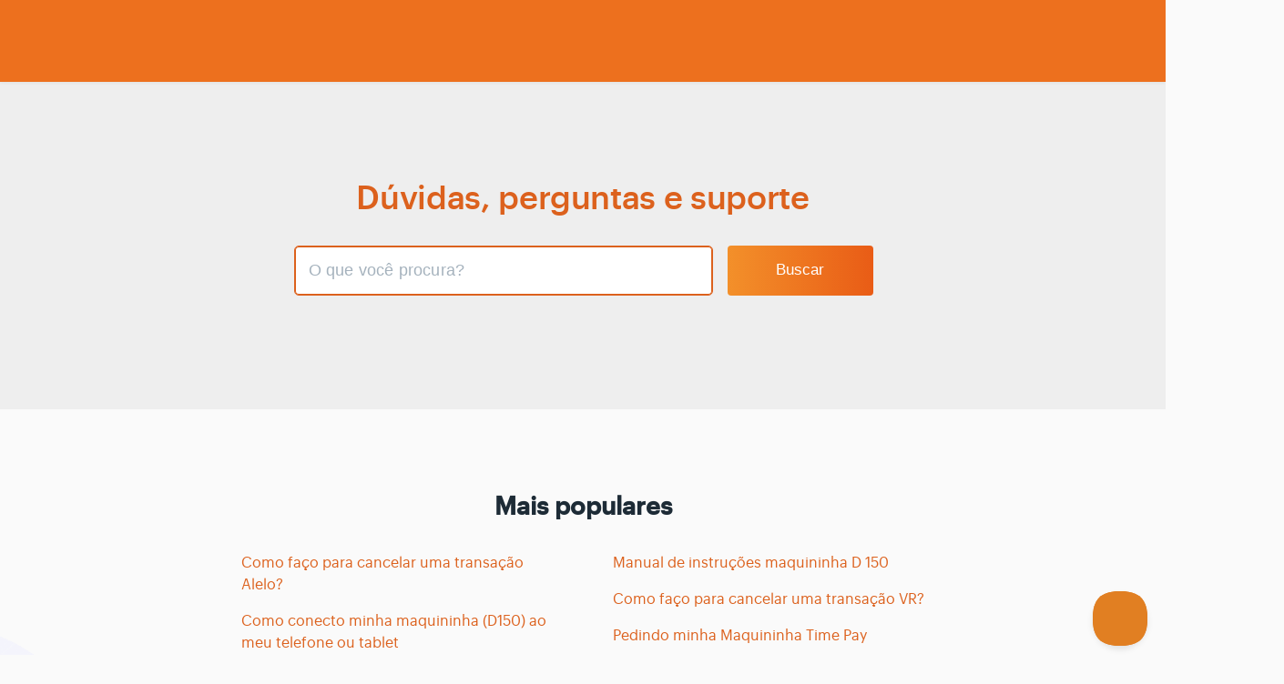

--- FILE ---
content_type: text/html; charset=utf-8
request_url: https://centraldeajuda.timepay.com.br/
body_size: 3009
content:


<!DOCTYPE html>
<html>
    
<head>
    <meta charset="utf-8"/>
    <title>Time Pay Central de Ajuda</title>
    <meta name="viewport" content="width=device-width, maximum-scale=1"/>
    <meta name="apple-mobile-web-app-capable" content="yes"/>
    <meta name="format-detection" content="telephone=no">
    <meta name="description" content="Central de ajuda, assistencia e dúvidas sobre a Time Pay"/>
    <meta name="author" content="Time Pay"/>
    <link rel="canonical" href="https://centraldeajuda.timepay.com.br"/>
    

    
        <link rel="stylesheet" href="//d3eto7onm69fcz.cloudfront.net/assets/stylesheets/launch-1768380546583.css">
    
    <style>
        body { background: #ffffff; }
        .navbar .navbar-inner { background: #2c323d; }
        .navbar .nav li a, 
        .navbar .icon-private-w  { color: #c0c0c0; }
        .navbar .brand, 
        .navbar .nav li a:hover, 
        .navbar .nav li a:focus, 
        .navbar .nav .active a, 
        .navbar .nav .active a:hover, 
        .navbar .nav .active a:focus  { color: #ffffff; }
        .navbar a:hover .icon-private-w, 
        .navbar a:focus .icon-private-w, 
        .navbar .active a .icon-private-w, 
        .navbar .active a:hover .icon-private-w, 
        .navbar .active a:focus .icon-private-w { color: #ffffff; }
        #serp-dd .result a:hover,
        #serp-dd .result > li.active,
        #fullArticle strong a,
        #fullArticle a strong,
        .collection a,
        .contentWrapper a,
        .most-pop-articles .popArticles a,
        .most-pop-articles .popArticles a:hover span,
        .category-list .category .article-count,
        .category-list .category:hover .article-count { color: #dc611d; }
        #fullArticle, 
        #fullArticle p, 
        #fullArticle ul, 
        #fullArticle ol, 
        #fullArticle li, 
        #fullArticle div, 
        #fullArticle blockquote, 
        #fullArticle dd, 
        #fullArticle table { color:#585858; }
    </style>
    
        <link rel="stylesheet" href="//s3.amazonaws.com/helpscout.net/docs/assets/5e3b395d2c7d3a7e9ae74b83/attachments/5e41a22804286364bc952270/timepay.css">
    
    <link rel="apple-touch-icon-precomposed" href="//d33v4339jhl8k0.cloudfront.net/docs/assets/5e3b395d2c7d3a7e9ae74b83/images/5e419fd82c7d3a7e9ae786f8/icon.png">
    <link rel="shortcut icon" type="image/png" href="//d33v4339jhl8k0.cloudfront.net/docs/assets/5e3b395d2c7d3a7e9ae74b83/images/5e419fd82c7d3a7e9ae786f7/icon.png">
    <!--[if lt IE 9]>
    
        <script src="//d3eto7onm69fcz.cloudfront.net/assets/javascripts/html5shiv.min.js"></script>
    
    <![endif]-->
    
        <script type="application/ld+json">
        {"@context":"https://schema.org","@type":"WebSite","url":"https://centraldeajuda.timepay.com.br","potentialAction":{"@type":"SearchAction","target":"https://centraldeajuda.timepay.com.br/search?query={query}","query-input":"required name=query"}}
        </script>
    
    
                <!-- Google Tag Manager -->
        <script>(function(w,d,s,l,i){w[l]=w[l]||[];w[l].push({'gtm.start':new Date().getTime(),event:'gtm.js'});var f=d.getElementsByTagName(s)[0],j=d.createElement(s),dl=l!='dataLayer'?'&l='+l:'';j.async=true;j.src='https://www.googletagmanager.com/gtm.js?id='+i+dl;f.parentNode.insertBefore(j,f);})(window,document,'script','dataLayer','GTM-MRWGRKZ');</script>
        <!-- End Google Tag Manager -->        <!-- Google Tag Manager (noscript) -->
        <noscript><iframe src="https://www.googletagmanager.com/ns.html?id=GTM-MRWGRKZ" height="0" width="0" style="display:none;visibility:hidden"></iframe></noscript>
        <!-- End Google Tag Manager (noscript) -->
    
</head>
    <body>
        <script>
            window.onload = function() {
                $("#searchBar input.search-query" ).focus();
            };
        </script>
        
<header id="mainNav" class="navbar">
    <div class="navbar-inner">
        <div class="container-fluid">
            <a class="brand" href="/">
            
                <span>Time Pay Central de Ajuda</span>
            
            </a>
            
            <div class="nav-collapse collapse">
                <nav role="navigation"><!-- added for accessibility -->
                <ul class="nav">
                    
                    
                    
                </ul>
                </nav>
            </div><!--/.nav-collapse -->
        </div><!--/container-->
    </div><!--/navbar-inner-->
</header>
        <section id="docsSearch">
            
                <h1>Dúvidas, perguntas e suporte</h1>
            
             

<form action="/search" method="GET" id="searchBar" autocomplete="off">
    
                <input type="text" name="query" title="search-query" class="search-query" placeholder="O que você procura?" aria-label="O que você procura?" value="">
                <button type="submit" aria-label="Buscar"><i class="icon-search lp"></i><span>Buscar</span></button>
                <div id="serp-dd" style="display:none;">
                    <ul class="result"></ul>
                </div>
            
</form>

        </section><!--/docsSearch-->
        <section id="contentArea" class="container-fluid">
            

    <div id="noResults" style="display:none;">Resultados não encontrado</div>
    
        <!-- Site has only one collection -->
        
            
                <section class="most-pop-articles two-col">
                    <h2>Mais populares</h2>
                    <ul class="popArticles">
                        
                            <li><a href="/article/18-como-faco-para-cancelar-uma-transacao-alelo"><i class="icon-article-doc"></i><span>Como faço para cancelar uma transação Alelo?</span></a></li>
                        
                            <li><a href="/article/11-como-conecto-minha-maquininha-d150-ao-meu-telefone-ou-tablet"><i class="icon-article-doc"></i><span>Como conecto minha maquininha (D150) ao meu telefone ou tablet</span></a></li>
                        
                            <li><a href="/article/7-adicionando-minha-conta-bancaria"><i class="icon-article-doc"></i><span>Adicionando minha conta bancária</span></a></li>
                        
                            <li><a href="/article/9-solicitacao-de-criacao-de-conta-time-pay"><i class="icon-article-doc"></i><span>Solicitação de criação de conta Time Pay</span></a></li>
                        
                            <li><a href="/article/10-vendendo-minha-maquininha-d-150"><i class="icon-article-doc"></i><span>Vendendo com  minha Maquininha D-150</span></a></li>
                        
                            <li><a href="/article/12-manual-maquininha-d-150"><i class="icon-article-doc"></i><span>Manual de instruções maquininha D 150</span></a></li>
                        
                            <li><a href="/article/15-como-faco-para-cancelar-uma-transacao-vr"><i class="icon-article-doc"></i><span>Como faço para cancelar uma transação VR?</span></a></li>
                        
                            <li><a href="/article/8-pedindo-minha-maquininha-time-pay"><i class="icon-article-doc"></i><span>Pedindo minha Maquininha Time Pay</span></a></li>
                        
                            <li><a href="/article/16-gostaria-de-transacionar-com-vr-beneficios-como-devo-proceder"><i class="icon-article-doc"></i><span>Gostaria de transacionar com VR Benefícios, como devo proceder?</span></a></li>
                        
                            <li><a href="/article/14-gostaria-de-transacionar-com-alelo-como-devo-proceder"><i class="icon-article-doc"></i><span>Gostaria de transacionar com Alelo, como devo proceder?</span></a></li>
                        
                    </ul>
                </section><!-- /most-popular-articles -->
                <hr class="sep">
            

            
                
                    <section class="category-list">
                    
                        
                            <a class="category" id="category-13" href="/category/13-ativando-o-recebimento-de-ticket-refeicao">
                                <h3>Ativando o recebimento de Ticket Refeição</h3>
                                <p class="article-count">                                    
                                    
                                        <span class="notranslate">5</span> Artigos
                                    
                                </p>
                            </a><!-- /category -->
                        
                    
                        
                            <a class="category" id="category-4" href="/category/4-criar-conta">
                                <h3>Criar conta</h3>
                                <p class="article-count">                                    
                                    
                                        <span class="notranslate">2</span> Artigos
                                    
                                </p>
                            </a><!-- /category -->
                        
                    
                        
                            <a class="category" id="category-5" href="/category/5-maquininhas">
                                <h3>Maquininhas</h3>
                                <p class="article-count">                                    
                                    
                                        <span class="notranslate">5</span> Artigos
                                    
                                </p>
                            </a><!-- /category -->
                        
                    
                        
                            <a class="category" id="category-6" href="/category/6-transferencias">
                                <h3>Transferencias</h3>
                                <p class="article-count">                                    
                                    
                                        <span class="notranslate">1</span> Artigo
                                    
                                </p>
                            </a><!-- /category -->
                        
                    
                    </section><!-- /category-list -->
                
            
        
    

            <footer class="center">
                

<p>&copy;
    
        Time Pay
    
    2026. <span>Powered by <a rel="nofollow noopener noreferrer" href="https://www.helpscout.com/docs-refer/?co=Time+Pay&utm_source=docs&utm_medium=footerlink&utm_campaign=Docs+Branding" target="_blank">Help Scout</a></span>
    
        
    
</p>

            </footer>
        </section><!--/.fluid-container-->
        
        
    <script src="//d3eto7onm69fcz.cloudfront.net/assets/javascripts/app4.min.js"></script>

<script>
// keep iOS links from opening safari
if(("standalone" in window.navigator) && window.navigator.standalone){
// If you want to prevent remote links in standalone web apps opening Mobile Safari, change 'remotes' to true
var noddy, remotes = false;
document.addEventListener('click', function(event) {
noddy = event.target;
while(noddy.nodeName !== "A" && noddy.nodeName !== "HTML") {
noddy = noddy.parentNode;
}

if('href' in noddy && noddy.href.indexOf('http') !== -1 && (noddy.href.indexOf(document.location.host) !== -1 || remotes)){
event.preventDefault();
document.location.href = noddy.href;
}

},false);
}
</script>
    </body>
</html>


--- FILE ---
content_type: text/css
request_url: https://s3.amazonaws.com/helpscout.net/docs/assets/5e3b395d2c7d3a7e9ae74b83/attachments/5e41a22804286364bc952270/timepay.css
body_size: 111395
content:
/* Global styles and overrides */

body {
  font-family: Graphik, Helvetica, Arial, sans-serif;
  -webkit-font-smoothing: antialiased;
  background-image: url('https://d2x2losda9vsjs.cloudfront.net/docs/assets/2019/docs-brush-top.png'), url('https://d2x2losda9vsjs.cloudfront.net/docs/assets/2019/docs-brush-bottom.png');
  background-repeat: no-repeat, no-repeat;
  background-position: 0 700px, 100% 90%;
  background-size: 350px 350px, 350px 350px;
  background-color: #FAFAFA;
  overflow-x: hidden;
}

h1,
h2,
h3,
h4,
h5,
strong {
  font-weight: 500;
  color: #1D2B36;
}

strong {
  -webkit-font-smoothing: auto;
}

/* Web fonts */

/* Graphik Medium */

@font-face {
  font-family: 'Graphik';
  src:
    url([data-uri]) format('woff');
  font-weight: 500;
  font-style: normal;
  font-stretch: normal;
  font-display: swap;
}

/* Graphik Regular */

@font-face {
  font-family: 'Graphik';
  src: url([data-uri]) format('woff');
  font-weight: 400;
  font-style: normal;
  font-stretch: normal;
  font-display: swap;
}

/* Nav */
#mainNav {
  position: relative;
  z-index: 2;
}

.container-fluid {
  max-width: 1250px;
}

@media screen and (min-width: 500px) and (max-width: 1000px) {
  .container-fluid {
    width: 95%;
  }
}

/* Footer */

footer p {
  font-size: 13px;
  color: #556575;
}

footer p a {
  color: #556575;
}


/* Category: single tile */

/* Internal category with no icons */
#collection-category-8 .category {
  padding-top: 60px;
  min-height: 190px;
}


.category-list .category {
  background-color: #FFF;
  border: none;
  border-radius: 4px;
  box-shadow: rgba(0, 0, 0, 0.03) 0px 0px 0px 1px,
              rgb(241, 243, 245) 0px 2px 10px 0px,
              rgba(0, 0, 0, 0.05) 0px 3px 3px 0px;
  box-sizing: border-box;
  display: inline-block;
  margin: 0 30px 30px 0;
  padding: 135px 50px 40px;
  min-height: 285px;
  transition: all 0.25s ease-in-out;
  width: 100%;
}

.category-list .category,
.category-list .category:hover {
  background-repeat: no-repeat;
  background-position: center 36px;
  background-size: 80px 80px;
}

.category-list .category:hover {
  background-color: #FFF;
  box-shadow: rgba(0, 0, 0, 0.06) 0px 0px 0px 1px,
              rgba(220, 223, 226, 0.3) 0px 30px 60px 0px,
              rgba(0, 0, 0, 0.1) 0px 8px 20px 0px;
}

/*.category-list .category:active {
  box-shadow: 0 0 0px 2px #1292EE inset;
  outline: none;
}*/

.category-list .category:hover .article-count {
    color: #0077CC;
}

.category-list .category:focus .article-count, .category-list .category:active .article-count {
    color: #005CA4;
}

@media screen and (max-width: 759px) {
  .category-list .category {
    margin-right: 0;
  }
}

@media screen and (min-width: 760px) and (max-width: 1104px) {
  .category-list .category {
    width: calc(100%/2 - 17px);
  }

  .category-list .category:nth-child(even) {
    margin-right: 0;
  }
}

@media screen and (min-width: 1105px) {
  .category-list .category {
    width: calc(100%/3 - 23px);
  }

  .category-list .category:nth-child(3n+3) {
    margin-right: 0;
  }

  #collection-category-8 .category {
    padding-top: 60px;
    min-height: 190px;
  }
}

.category-list h3 {
  color: #1D2B36!important;
  font-weight: 500;
  font-size: 18px;
  margin-bottom: 15px;
}

.category-list .category p {
  color: #7F8D9B;
  font-size: 14px;
  margin-bottom: 15px;
  line-height: 20px;
}

.most-pop-articles h2{
	font-weight:bold!important;
	
}

.category-list .category .article-count {
  margin-bottom: 0;
  color: #DC611D;
  transition: color 0.2s ease-in-out;
}

#serp-dd .result a:hover, #serp-dd .result > li.active, #fullArticle strong a,
#fullArticle a strong, .collection a, .contentWrapper a, .most-pop-articles .popArticles a, .most-pop-articles 
.popArticles a:hover span, .category-list .category .article-count, .category-list .category:hover .article-count{
	color:#DC611D!important;
	
}


.category-list .category,
.category-list.two-col .category {
  margin-bottom: 30px;
}

.collection-category h2 a {
  color: #1D2B36;
}

.collection-category h2 {
  font-weight: 500;
  font-size: 26px;
  letter-spacing: -0.35px;
  margin-bottom: 20px;
  padding: 0;
}

.collection-category .category-list {
  margin-bottom: 50px;
}

.category-list.two-col .category {
  min-height: 240px;
  width: 100%;
}

@media screen and (min-width: 760px) {
  .category-list.two-col .category {
    width: calc(100%/3 - 23px)
  }
}

.category-list.two-col .category:last-child {
  margin-right: 0;
}

/* Category: icons */

#category-4 {
  background-image: url('////www.timepay.com.br/centraldeajuda/cadastro.svg');
}

#category-5 {
  background-image: url('////www.timepay.com.br/centraldeajuda/maquina.svg');
}

#category-6 {
  background-image: url('////www.timepay.com.br/centraldeajuda/transferencia.svg');
}

#category-74 {
  background-image: url('https://d2x2losda9vsjs.cloudfront.net/docs/assets/2019/docs-icon-copy-email.jpg');
}

#category-23 {
  background-image: url('https://d2x2losda9vsjs.cloudfront.net/docs/assets/2019/docs-icon-conversations.jpg');
}

#category-230 {
  background-image: url('https://d2x2losda9vsjs.cloudfront.net/docs/assets/2019/docs-icon-productivity.jpg');
}

#category-24 {
  background-image: url('https://d2x2losda9vsjs.cloudfront.net/docs/assets/2019/docs-icon-user-settings.jpg');
}

#category-604 {
  background-image: url('https://d2x2losda9vsjs.cloudfront.net/docs/assets/2019/docs-icon-mobile-apps.jpg');
}

#category-234 {
  background-image: url('https://d2x2losda9vsjs.cloudfront.net/docs/assets/2019/docs-icon-integrations.jpg');
}

#category-1205 {
  background-image: url('https://d2x2losda9vsjs.cloudfront.net/docs/assets/2019/docs-icon-start-with-beacon.jpg');
}

#category-1358 {
  background-image: url('https://d2x2losda9vsjs.cloudfront.net/docs/assets/2019/docs-icon-messages.jpg');
}

#category-1211 {
  background-image: url('https://d2x2losda9vsjs.cloudfront.net/docs/assets/2019/docs-icon-live-chat.jpg');
}

#category-41 {
  background-image: url('https://d2x2losda9vsjs.cloudfront.net/docs/assets/2019/docs-icon-working-with-docs.jpg');
}

#category-126 {
  background-image: url(https://d2x2losda9vsjs.cloudfront.net/docs/assets/2019/docs-icon-managing-docs.jpg);
}

#category-217 {
  background-image: url(https://d2x2losda9vsjs.cloudfront.net/docs/assets/2019/docs-icon-formatting-content.jpg);
}

.nav-collapse .nav {
  margin-top: 40px;
}

.navbar .navbar-inner {
  background-color: #ed701e;
}

.navbar .nav > li > a {
  font-size: 15px;
  padding: 0 20px;
  -webkit-font-smoothing: auto;
}

@media screen and (max-width: 768px) {
  .navbar .nav > li > a {
    padding: 15px 20px;
  }

  #contactMobile {
    display: block;
  }
}

.navbar .nav #contact a {
  padding-right: 0;
}

.navbar .nav li a,
.navbar .icon-private-w {
  color: #D9DCFD;
  transition: color 0.2s;
}

.navbar .brand {
  background: url('////www.timepay.com.br/centraldeajuda/logo-time-pay.svg') no-repeat;
  background-size: 100%, auto;
  height: 60px;
  width: 90px;
  padding: 0;
  margin-top: 17px;
}

.navbar .brand span {
  position: absolute;
  left: -10000px;
  top: auto;
  width: 1px;
  height: 1px;
  overflow: hidden;
}

#mainNav .container-fluid {
  min-height: 90px;
  line-height: 90px;
}

.navbar .btn-navbar {
  right: 0;
  margin-right: 0;
  padding-right: 0;
}

.navbar .btn-navbar .icon-bar {
  width: 20px;
}

@media screen and (max-width: 768px) {
  .navbar .btn-navbar {
    margin-top: 32px;
  }

  .navbar .btn-navbar .icon-bar {
    background: #FFF;
  }
}

.navbar .nav .active .caret {
  display: none;
}

.navbar .nav .active a {
  font-weight: 500;
}

.nav .icon-private-w:before {
  display: none;
}

.nav .icon-private-w {
  background-image: url('https://d2x2losda9vsjs.cloudfront.net/docs/assets/2019/icon--lock-white.svg');
  background-repeat: no-repeat;
  width: 24px;
  height: 24px;
  background-size: cover;
  display: inline-block;
  opacity: 0.6;
  position: relative;
  top: 5px;
  left: -2px;
}


@media screen and (min-width: 768px) {
  .nav #internal {
    position: relative;
  }
}

.nav > li.active .icon-private-w,
.nav > li a:hover .icon-private-w {
  opacity: 1;
}

/* Search Hero */

#docsSearch h1 {
  color: #DC611D;
  display: block;
  font-size: 36px;
  font-weight: 500;
  letter-spacing: -0.35px;
  line-height: 55px;
  margin: 0;
  padding-top: 3.25em;
  position: relative;
  text-align: center;
  z-index: 2;
}

#docsSearch {
  position: relative;
  border: none;
  background-color: #eee;
  margin-bottom: 80px;
  padding: 0;
  position: relative;
}

#docsSearch::before.
#docsSearch::after {
  pointer-events: none;
}

#searchBar {
  z-index: 2;
}

@media screen and (max-width: 1024px) {
  #docsSearch {
    height: 283px;
    background-image: url('////www.timepay.com.br/centraldeajuda/lado-esquerdo-mobile.png'), url('////www.timepay.com.br/centraldeajuda/lado-direito-mobile.png');
    background-position: left top, right top;
    background-size: auto 270px, auto 270px;
    background-repeat: no-repeat, no-repeat;
    margin-bottom: 50px;
  }

  #docsSearch h1 {
    max-width: 400px;
    padding-top:47px;
    padding-left: 10%;
    padding-right: 10%;
    font-size: 30px;
    line-height: 1.3;
    margin: 0 auto;
  }
}

@media screen and (min-width: 1025px) {
  #docsSearch::before {
    background-image: url('////www.timepay.com.br/centraldeajuda/lado-esquerdo.png');
    background-repeat: no-repeat;
    background-size: cover;
    bottom: 0;
    content: "";
    height: 100%;
    position: absolute;
    left: 5%;
    top: 0;
    transform: translateX(-50%);
    width: 515px;
    transition: left 0.2s;
  }




  #docsSearch::after {
    background-image: url('////www.timepay.com.br/centraldeajuda/lado-direito.png');
    background-repeat: no-repeat;
    background-size: cover;
    bottom: 0;
    content: "";
    height: 100%;
    position: absolute;
    left: 95%;
    top: 0;
    transform: translateX(-50%);
    width: 515px;
    transition: left 0.2s;
  }

  #contentArea::before {
    content: '';
    left: 50%;
    position: absolute;
    top: -208px;
    height: 150px;
    width: 200px;
    background-size: contain;
    opacity: 0;
    transform: translate(260px, 10px);
    transition: opacity 0.2s;
  }
}

@media screen and (min-width: 1025px) and (max-width: 1899px) {
  #docsSearch {
    height: 360px;
  }

  #docsSearch h1 {
    font-size: 36px;
    padding-top: 2.8em;
  }
}

@media screen and (min-width: 1025px) and (max-width: 1399px) {
  #docsSearch::before {
    left: 5%;
  }

  #docsSearch::after {
    left: 90%;
  }
}

@media screen and (min-width: 1300px) {
  #docsSearch::before {
    left: 10%;
  }

  #docsSearch::after {
    left: 85%;
  }
}

@media screen and (min-width: 1900px) {
  #docsSearch {
    height: 400px;
  }

  #docsSearch::before {
    left: 18%;
    width: 580px;
  }

  #docsSearch::after {
    left: 84%;
    width: 580px;
  }

  #contentArea::before {
    top: -240px;
    right: -155px;
    height: 200px;
    width: 250px;
  }
}

@media screen and (min-width: 2300px) {

  #docsSearch::before {
    left: 20%;
  }

  #docsSearch::after {
    left: 80%;
  }
}

@media screen and (min-width: 1400px) {
  #contentArea::before {
    opacity: 1;
    transform: translate(260px, 0);
  }
}


/* Inputs */

input[type=text],
input[type=email],
textarea {
  background-color: #FFF;
  border-radius: 4px;
  border: 1px solid #A5B2BD;
  padding: 0 12px;
  font-size: 14px;
  box-shadow: none;
  font-family: Graphik, Helvetica, Arial, sans-serif;
}

input::placeholder {
  color: #93A1B0;
}

input:focus, textarea:focus {
box-shadow: 0 0 0px 1px #DC611D inset !important;
border-color:#DC611D !important;
}

label {
  font-size: 14px;
}

/* Contact button */

.btn,
input[type=submit] {
  border: none;
  text-shadow: none;
  background: #38408b;
  font-weight: 500;
  font-size: 17px;
  width: 160px;
  border-radius: 4px;
  color: white;
  height: 42px;
  width: 90px;
}

/* Search form */

#searchBar .search-query::placeholder {
  color: #A5B2BD;
}

#searchBar .search-query {
  padding: 0 55px 0 12px;
}

@media screen and (max-width: 767px) {
  #searchBar {
    width: 80%;
  }
}

@media screen and (min-width: 768px) {
  #searchBar {
    width: 440px;
  }
}

@media screen and (min-width: 1440px) {
  #searchBar {
    width: 712px;
  }
}

@media screen and (min-width: 1025px) {
  #searchBar {
    width: 635px;
    display: block;
  }

  #searchBar .search-query {
    border-color: white;
    color: #253642;
    font-family: -apple-system, BlinkMacSystemFont, "Segoe UI", Roboto, Helvetica, Arial, sans-serif, "Apple Color Emoji", "Segoe UI Emoji", "Segoe UI Symbol";
    height: 55px;
    letter-spacing: 0.2px;
    padding: 0 15px;
    width: 460px;
    display: block;
    margin-right: 0;
    transition: all 0.2s ease-in-out;
  }

  #searchBar button {
    display: inline-block;
  }
}

#searchBar button .icon-search {
  color: #9ba9b5;
  font-size: 20px;
}

@media screen and (max-width: 1024px) {
  #searchBar button .icon-search {
    display: block;
  }

  #searchBar button {
    background: url("https://d2x2losda9vsjs.cloudfront.net/docs/assets/2019/icon-search.svg") center center no-repeat;
    border: 0;
    padding: 0 30px;
    position: absolute;
    right: 0;
    text-shadow: none;
    transition: all 0.2s ease-in-out;
  }

  #searchBar button:focus, #searchBar button:active {
    background: #F1F3F5 url("https://d2x2losda9vsjs.cloudfront.net/docs/assets/2019/icon-search.svg") center center no-repeat;
  }

  #searchBar button span {
    display: none;
  }
}

@media screen and (min-width: 1025px) {
  #searchBar button {
    background: rgb(243,144,42);
background: -moz-linear-gradient(left, rgba(243,144,42,1) 0%, rgba(233,92,22,1) 100%);
background: -webkit-linear-gradient(left, rgba(243,144,42,1) 0%,rgba(233,92,22,1) 100%);
background: linear-gradient(to right,
rgba(243,144,42,1) 0%,
rgba(233,92,22,1) 100%);
filter: progid:DXImageTransform.Microsoft.gradient( startColorstr='#f3902a', endColorstr='#e95c16',GradientType=1 );
    border-radius: 4px;
    border: none;
    font-size: 17px;
    font-weight: 500;
    height: 55px;
    text-shadow: none;
    width: 160px;
    transition: all 0.2s ease-in-out;
  }
  #searchBar button:hover, #searchBar button:active {
   background: rgb(233,92,22);
background: -moz-linear-gradient(left, rgba(233,92,22,1) 0%, rgba(233,92,22,1) 43%, rgba(243,144,42,1) 100%);
background: -webkit-linear-gradient(left, rgba(233,92,22,1) 0%,rgba(233,92,22,1) 43%,rgba(243,144,42,1) 100%);
background: linear-gradient(to right,
rgba(233,92,22,1) 0%,rgba(233,92,22,1) 43%,
rgba(243,144,42,1) 100%);
filter: progid:DXImageTransform.Microsoft.gradient( startColorstr='#e95c16', endColorstr='#f3902a',GradientType=1 );
  }
}

/* Article: content wrapper */

.contentWrapper,
.related {
  background-color: #FFF;
  border: 0;
  border-radius: 4px;
  color: #556575;
  box-shadow: rgba(0, 0, 0, 0.05) 0px 0px 0px 1px,
              rgb(241, 243, 245) 0px 5px 20px 0px,
              rgba(0, 0, 0, 0.05) 0px 3px 3px 0px;
  padding: 30px;
  word-break: break-word;
}

@media screen and (min-width: 768px) and (max-width: 1000px) {
  .contentWrapper {
    padding: 50px 55px;
  }
}

@media screen and (min-width: 1000px) {
  .contentWrapper {
    padding: 70px 90px;
  }
}

.contentWrapper h1 {
  font-size: 30px;
  font-weight: 500;
  letter-spacing: -0.35px;
  margin-bottom: 0.5em;
}

@media screen and (min-width: 1000px) {
  .contentWrapper h1 {
    font-size: 36px;
  }
}

.contentWrapper a, a {
  color: #0077CC;
}

.contentWrapper a:hover,
a:hover {
  color: #005CA4;
  text-decoration: underline;
}

.related {
  border-radius: 4px;
  margin-top: 30px;
  padding: 30px;
}

.related h3 {
  font-size: 13px;
  padding-left: 0;
  letter-spacing: 0.7px;
}

.related ul {
  margin-left: 0;
}

.related ul>li a {
  margin-left: 0;
}

@media screen and (min-width: 1000px) {
  .related {
    padding: 40px 90px;
  }
}

/* Article: typography */

#fullArticle {
  margin: 0 auto;
  max-width: 720px;
}

#fullArticle p,
#fullArticle ul,
#fullArticle ol,
#fullArticle li,
#fullArticle div,
#fullArticle blockquote,
#fullArticle dd,
#fullArticle table {
  color: #1d2b36; /* charcoal, 800 */
  font-size: 16px;
  line-height: 1.55;
  margin-bottom: 1.5em;
}

#fullArticle a strong {
  color: #0077CC;
}

#fullArticle li {
  margin-bottom: 10px;
}

#fullArticle h1.title {
  margin: 0 1em 1.2em 0;
}

#fullArticle h3 {
  -webkit-font-smoothing: auto;
  color: #1d2b36;
  font-size: 22px;
  font-weight: 500;
  line-height: 32px;
  margin: 1.8em 0 .8em;
}

@media screen and (min-width: 768px) {
  #fullArticle h3 {
    font-size: 26px;
    line-height: 36px;
  }
}

#fullArticle h4 {
  -webkit-font-smoothing: auto;
  color: #1d2b36;
  font-size: 18px;
  font-weight: 500;
  line-height: 28px;
  margin: 2em 0 1.25em;
}

@media screen and (min-width: 768px) {
  #fullArticle h4 {
    font-size: 22px;
    line-height: 32px;
  }
}


#fullArticle h5 {
  -webkit-font-smoothing: auto;
  color: #1d2b36;
  font-size: 16px;
  font-weight: 500;
  line-height: 22px;
  margin: 1em 0 .5em;
}

@media screen and (min-width: 768px) {
  #fullArticle h4 {
    font-size: 17px;
    line-height: 24px;
  }
}

.contentWrapper p.descrip {
  color: #556575;
  font-size: 18px;
  margin-bottom: 25px;
  margin-top: 0;
  line-height: 1.6;
}

@media screen and (min-width: 1000px) {
  .contentWrapper p.descrip {
    margin-bottom: 0;
    max-width: 30rem;
  }
}

#fullArticle img {
  border: 1px solid #D5DCE1;
  margin: 2em 0 3em;
  padding: 0;
}

#fullArticle .index-list {
  background: #F9FAFA;
  border-left: 4px solid #AAAEB7;
  margin: 3em 0;
  padding: 15px 0px;
}

#fullArticle .index-list:before,
#fullArticle .index-list:after {
  display: table;
  content: "";
  line-height: 0;
}

#fullArticle .index-list::after {
  clear: both;
}

#fullArticle .index-list ul {
  list-style: none;
  margin: 0.7em 25px 0em 0;
  float: left;
  width: 100%;
}

#fullArticle .index-list li {
  padding-left: 25px;
}

@media screen and (min-width: 1000px) {
  #fullArticle .index-list li {
    float: left;
    width: 45%;
  }
}

#fullArticle .index-list h4 {
  text-transform: uppercase;
  margin: 0;
  padding: 8px 26px 0;
  font-size: 13px;
  font-weight: 500;
  letter-spacing: 0.7px;
}

#fullArticle dt {
  padding: 0;
  width: 26px;
  background: #A5B2BD;
  height: 26px;
  line-height: 26px;
  font-weight: 500;
  font-size: 14px;
}

#fullArticle dd {
  margin-left: 40px;
}

.articleList {
  box-sizing: border-box;
  margin-top: 34px;
  padding-top: 25px;
  position: relative;
}

.articleList:before {
  content: "";
  position: absolute;
  top: 0;
  width: 50px;
  height: 4px;
  left: 0;
  background: #DC611D;
}

.articleList li a:hover span {
  color: #005CA4;
  text-decoration: none;
}

.articleList li a i {
  display: none;
}

@media screen and (max-width: 768px) {
  .articleList li {
    font-size: 16px;
  }
}

.articleList li {
  margin: 1em 0;
  padding-left: 0;
  font-size: 18px;
}

.articleList a {
  margin-left: 0;
}

/* Article: Category menu */

@media screen and (max-width: 768px) {
  #sidebar {
    margin-top: 40px;
  }
}

#sidebar h3 {
  font-size: 18px;
  text-transform: none;
  color: #1D2B36;
}

#sidebar .nav-list {
  margin: 20px 0;
}

#sidebar .nav-list a {
  font-size: 15px;
  color: #405261;
  padding: 8px 15px 8px 0;
}

#sidebar .nav-list a:hover {
  color: #0077CC;
}

#sidebar .nav-list .active a,
#sidebar .nav-list .active a:hover,
#sidebar .nav-list .active a:focus {
  font-weight: 500;
  color: #253642;
}

.icon-arrow:before {
  color: #253642;
}

#searchBar.sm button {
  width: 40px;
  top: 1px;
  right: 0;
  background: url("https://d2x2losda9vsjs.cloudfront.net/docs/assets/2019/icon-search.svg") center center no-repeat;
}

#searchBar.sm button:hover {
  background: url("https://d2x2losda9vsjs.cloudfront.net/docs/assets/2019/icon-search.svg") center center no-repeat;
}

#sidebar form .search-query {
   border: 1px solid #A5B2BD;
   border-radius: 5px;
   height: 42px;
   font-size: 14px;
}

#categoryHead .sort select {
  font-size: 12px;
  height: 28px;
}

#categoryHead .sort {
  position: relative;
  top: 0;
}

@media screen and (min-width: 1000px) {
  #categoryHead .sort {
    position: absolute;
    right: 0;
    top: 8px;
  }
}


/* Article: Main content */

#main-content {
  box-sizing: border-box;
  background: none;
}

@media screen and (max-width: 768px) {
  #main-content {
    margin: 20px 0 0;
  }
}

/* Article: Misc styles */

#fullArticle .callout-yellow, #fullArticle .callout-blue,
#fullArticle .callout-red,
#fullArticle .callout-green,
#fullArticle .callout,
#fullArticle .private-note {
  border-left-width: 4px;
}

#fullArticle .callout-yellow,
#fullArticle .private-note {
  background: #fff6e3;
  border-color: #FFC555;
  margin: 2em 0 4em;
}

#fullArticle .callout-yellow.dashed {
  border-left-width: 1px;
}

#fullArticle .private-note {
  background: #fff6e3 url('https://d2x2losda9vsjs.cloudfront.net/docs/assets/2019/icon--lock.svg') no-repeat top 18px right 18px;
  background-repeat: no-repeat;
  padding: 20px 24px;
}

#fullArticle .private-note > h4 {
  margin-top: 0;
}

#fullArticle a:hover, #fullArticle a:focus {
  color: #005CA4;
}

#fullArticle strong {
  color: #253642;
}

#fullArticle strong a {
  color: #0077CC;
}

.articleFoot p, .articleFoot time {
  font-family: Graphik, Helvetica, Arial, sans-serif;
  font-style: normal;
  color: #556575;
}

.articleFoot i {
  color: #C5CED6;
}

#sbContact {
  color: #556575;
  border-bottom: 1px dotted #D5DCE1;
}

#fullArticle .admin-edit {
  background-color: #fff;
  border: 1px solid #c2cbd3;
  box-shadow: none;
  color: #1087d8;
  font-size: 13px;
  height: 24px;
  line-height: 26px;
  margin-bottom: 30px;
  margin-top: -20px;
  width: auto;
  transition: all 0.2s ease-in-out;
}

#fullArticle .admin-edit:hover {
    border-color: #57B0FB;
}

.articleRatings {
  margin: 3em 0 4em;
  color: #556575;
  border: 0;
  background: #FFFFFF;
  box-shadow: none;
  border-radius: 5px;
  border: 2px solid #E5E9EC;
}

.icon-search::before {
  display: none;
}

.icon-article-doc {
  display: none;
}

strong, b {
  font-weight: 500;
  -webkit-font-smoothing: auto;
}

#serp {
  box-sizing: border-box;
}

#serp h1 strong {
  color: #DC611D;
}


#serp .articleList>li {
  padding: 0.5em 0 1.5em;
  margin: 1em 0 0 0;
  border-bottom: 1px solid #E5E9EC;
}

#serp .articleList>li a {
  font-weight: 500;
  /*padding-left: 23px;*/
  margin-bottom: 5px;
}

#serp .articleList>li p {
  margin: 0;
  text-overflow: ellipsis;
  font-size: 15px;
  line-height: 1.5;
  white-space: nowrap;
  overflow: hidden;
  text-overflow: ellipsis;
}

#serp-dd {
  border-radius: 5px;
  border: none;
  top: 85px;
}

#serp-dd .result a {
  padding: 12px 15px;
}

#serp-dd .result>li.active {
  background: #F1F3F5;
}

#serp-dd .result>li {
  position: relative;
}

#serp-dd .result>li.active a {
  color: #005CA4 !important;
}

#serp-dd.sb {
  top: 45px;
  width: 375px;
}

#serp .articlesFound,
#serp .nada {
  color: #748494;
}

#serp-dd .result>li.private a {
  color: #748494;
}

#serp-dd .icon-private-w:before {
  display: none;
}

#serp-dd .icon-private-w {
  background-image: url('https://d2x2losda9vsjs.cloudfront.net/docs/assets/2019/icon--lock.svg');
  width: 24px;
  height: 24px;
  background-size: cover;
  display: inline-block;
  position: absolute;
  top: 9px;
}

/* Contact Modal */

#contactModal {
  border: 0;
  width: 600px;
  margin-left: -300px;
  top: 8%;
}

#contactModal h2 {
  color: #1D2B36;
  font-weight: 500;
  font-size: 28px;
  letter-spacing: -0.35px;
  border: 0;
  padding: 40px 0 10px 60px;
}

#contactModal .control-label {
  float: none;
  display: block;
  color: #556575;
  font-size: 14px;
  font-weight: 400;
  margin: 0 0 5px;
  padding: 0;
  text-align: left;
  width: 100%;
}

#contactModal .controls {
  margin: 0;
}

#contactModal input[type=text], #contactModal input[type=email], #contactModal textarea {
  box-sizing: border-box;
  min-height: 42px;
  width: 100%;
}

#contactModal .modal-body {
    padding: 15px 60px 40px;
}

#contactModal #md-message {
  padding: 14px;
  height: 70px;
  width: 100%;
}

#contactModal .form-actions {
  padding: 0;
}

#contactModal input[type=submit].btn {
  width: 100%;
  background: #404996;
  height: 52px;
  transition: all 0.2s ease-in-out;
}

#contactModal input[type=submit].btn:hover, #contactModal input[type=submit].btn:focus, #contactModal input[type=submit].btn:active {
  background: #232A5C;
  color: #fff;
}

#contactModal .icon-close:before {
  display: none;
}

#contactModal .icon-close {
  background-image: url('https://d2x2losda9vsjs.cloudfront.net/docs/assets/2019/icon--cross.svg');
  width: 24px;
  height: 24px;
  background-size: cover;
  display: inline-block;
  opacity: 0.7;
  transition: opacity 0.2s;
}

#contactModal #closeBtn {
  right: 14px;
}

#contactModal .icon-close:hover {
  opacity: 1;
}

#file-upload:focus {
  border: none !important;
  box-shadow: none !important;
}

#contentArea>.appMessage {
  border-radius: 4px;
  color: #268C55;
  top: -25px;
  background: #E3fBEE;
  border: 1px solid #56C288;
  font-size: 15px !important;
  width: 390px;
  margin: 0 auto;
  padding: 12px 30px;
  position: relative;
}

#contentArea>.appMessage em {
  background: none;
    color: #268C55;
    font-size: 16px;
    text-transform: none;
    font-weight: 500;
    margin-right: 0;
    padding-left: 22px;
    position: relative;
}

#contentArea>.appMessage em:before {
  content: "";
  background-image: url('https://d2x2losda9vsjs.cloudfront.net/docs/assets/2019/icon--check.svg');
  width: 24px;
  height: 24px;
  position: absolute;
  left: -4px;
  top: -2px;
}

.appMessage {
  background: #D6EDFF;
  color: #005CA4;
  font-size: 14px !important;
  padding: 12px 30px;
}

@media screen and (min-width: 768px) and (max-width: 999px) {
  .appMessage {
    padding: 12px 55px;
  }
}

@media screen and (min-width: 1000px) {
  .appMessage {
    padding: 12px 90px;
  }
}

.appMessage em {
  background: #1292EE;
  font-weight: 500;
  line-height: 1.1;
}


.modal-backdrop {
  background: #232A5C; /* purple 800 */
}

.modal-backdrop.in {
  opacity: .8;
}

/* contact form: page */

#contactForm input, #contactForm textarea {
  min-height: 42px;
  box-sizing: border-box;
  width: 100%;
}

#contactForm textarea {
  padding: 14px;
}

#contactForm input.btn {
  width: auto;
  height: 52px;
  min-width: 150px;
  background: #404996;
  transition: all 0.2s ease-in-out;
}

#contactForm input.btn:hover {
  background: #232A5C;
  color: #fff;
}

#contactForm input.btn:focus, #contactForm input.btn:active {
  border: 1px solid;
  color: #fff;
}

#contactForm .control-group,
#contactModal .control-group,
.abuse .control-group {
  margin-bottom: 20px;
}

.icon-print:before {
  display: none;
}

.icon-print {
  background-image: url('https://d2x2losda9vsjs.cloudfront.net/docs/assets/2019/icon--print.svg');
  width: 24px;
  height: 24px;
  background-size: cover;
  display: inline-block;
  opacity: 0.7;
  transition: opacity 0.2s;
}

.icon-print:hover {
  opacity: 1;
}

/* Reset styles for Docs Style Guide */
/* https://docs.helpscout.net/article/40-docs-style-guide */
.demo-styles * {
  font-family: "Helvetica Neue",Helvetica,Arial,sans-serif;
}
.demo-styles pre {
  font-family: Monaco,Menlo,Consolas,"Courier New",monospace;
}

/* Errors */
#errorContainer .icon-error {
  color: #FFC555;
  font-size: 36px;
}

#errorContainer p {
  color: #556575;
}

/* Component :: Hubspot Cookie Policy notice */

body div#hs-eu-cookie-confirmation.hs-cookie-notification-position-bottom {
  background: rgba(249,250,250,0.95);
  border: 0;
  bottom: 0 !important;
  font-family: "Helvetica Neue",Helvetica,Arial,sans-serif;
  left: 0;
  line-height: 18px;
  max-width: 100%;
  padding: 20px;
  position: fixed;
  text-align: left;
  text-shadow: none !important;
  top: auto;
  z-index: 100000000 !important;
}

@media screen and (min-width: 768px) {
  body div#hs-eu-cookie-confirmation.hs-cookie-notification-position-bottom {
    border-radius: 6px;
    bottom: 15px !important;
    box-shadow: 0 4px 6px rgba(50,50,93,.11), 0 1px 3px rgba(0,0,0,.08) !important;
    font-family: "Helvetica Neue",Helvetica,Arial,sans-serif;
    left: 50%;
    max-width: 480px;
    transform: translate3d(-50%,0,0);
  }
}

body div#hs-eu-cookie-confirmation div#hs-eu-cookie-confirmation-inner {
  background: transparent !important;
  -webkit-font-smoothing: antialiased;
  padding: 0 !important;
}

body div#hs-eu-cookie-confirmation div#hs-eu-cookie-confirmation-inner p {
  font-size: 14.5px !important;
  line-height: 21px !important;
  margin-bottom: 0 !important;
  padding-right: 90px !important;
}

body div#hs-eu-cookie-confirmation div#hs-eu-cookie-confirmation-inner p:first-child,
body div#hs-eu-cookie-confirmation div#hs-eu-cookie-confirmation-inner p:first-child {
    display: none;
  }
}

@media screen and (max-width: 480px) {
body div#hs-eu-cookie-confirmation div#hs-eu-cookie-confirmation-inner p {
    font-size: 14.5px !important;
  }
}

body div#hs-eu-cookie-confirmation div#hs-eu-cookie-confirmation-inner a {
  color: #07C !important;
  font-size: 14px !important;
}

body div#hs-eu-cookie-confirmation div#hs-eu-cookie-confirmation-inner a#hs-eu-confirmation-button {
  color: white !important;
  font-weight: 500 !important;
  background: #1292ee !important;
  border: 0 !important;
  border-radius: 4px !important;
  padding: 7px 16px !important;
  margin: 0 !important;
}

body div#hs-eu-cookie-confirmation div#hs-eu-cookie-confirmation-inner div#hs-en-cookie-confirmation-buttons-area {
  display: inline-block;
  margin: 0 !important;
  position: absolute;
  right: 12px;
  top: 50%;
  transform: translate3d(0,-50%,0);
}

body div#hs-eu-cookie-confirmation div#hs-eu-cookie-confirmation-inner div#hs-en-cookie-confirmation-buttons-area #hs-eu-confirmation-button {
  margin: 0 !important;
  font-size: 14.5px !important;
}

--- FILE ---
content_type: text/plain
request_url: https://www.google-analytics.com/j/collect?v=1&_v=j102&a=56988476&t=pageview&_s=1&dl=https%3A%2F%2Fcentraldeajuda.timepay.com.br%2F&ul=en-us%40posix&dt=Time%20Pay%20Central%20de%20Ajuda&sr=1280x720&vp=1280x720&_u=YEBAAAABAAAAAC~&jid=544485068&gjid=737408529&cid=1433285729.1768453307&tid=UA-137715867-1&_gid=1271022005.1768453307&_r=1&_slc=1&gtm=45He61d1n81MRWGRKZza200&gcd=13l3l3l3l1l1&dma=0&tag_exp=103116026~103200004~104527906~104528500~104684208~104684211~105391253~115495940~115938466~115938469~116682876~116910502~117041588&z=1965166240
body_size: -454
content:
2,cG-CLSG9TGJ23